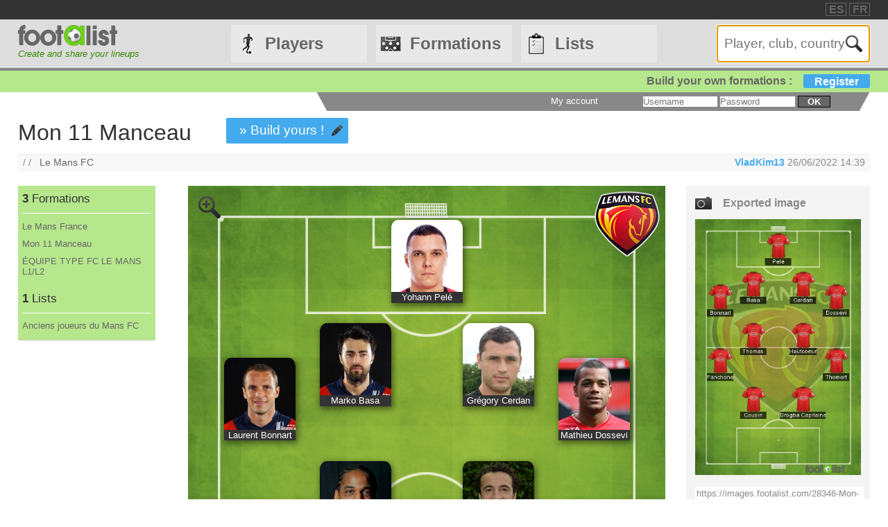

--- FILE ---
content_type: text/html
request_url: https://footalist.com/formations/mon-11-manceau-28346.html
body_size: 6660
content:

	<!DOCTYPE HTML>
	<html lang="en">
	<head>
		<meta charset="utf-8">
		<link rel="stylesheet" type="text/css" href="https://scripts.footalist.com/jquery-ui.custom.css">
		<link rel="stylesheet" type="text/css" href="https://scripts.footalist.com/style.css">
		<link rel="stylesheet" type="text/css" href="https://scripts.footalist.com/autosuggest.css">
		<link rel="stylesheet" type="text/css" href="https://scripts.footalist.com/responsive.css">
<meta name="viewport" content="width=device-width, initial-scale=1">



		<script type="text/javascript" src="https://scripts.footalist.com/jquery-2.2.3.min.js"></script>
		<script type="text/javascript" src="https://scripts.footalist.com/jquery-ui.min.js"></script>
		<script type="text/javascript" src="https://scripts.footalist.com/bsn.AutoSuggest_2.1.3.js" charset="utf-8"></script>
		<script async type="text/javascript" src="https://scripts.footalist.com/sortable.js"></script>
		<script async src="https://pagead2.googlesyndication.com/pagead/js/adsbygoogle.js?client=ca-pub-2238046329364477" crossorigin="anonymous"></script>
		<script type="text/javascript" src="//s7.addthis.com/js/300/addthis_widget.js#pubid=ra-5342ec837e3485f3" async="async"></script>
		<title>Mon 11 Manceau by VladKim13 :: footalist</title>
		<meta name="description" content="Mon 11 Manceau. Club : Le Mans FC. Formation by VladKim13 (26/06/2022)">
<meta property="og:image" content="https://images.footalist.com/28346-Mon-11-Manceau-VladKim13.jpg" />
<meta name="twitter:card" content="summary_large_image">
<meta name="twitter:site" content="@Footalist">
<meta name="twitter:title" content="Mon 11 Manceau">
<meta name="twitter:description" content="Mon 11 Manceau. Club : Le Mans FC. Formation by VladKim13 (26/06/2022)">
<meta name="twitter:creator" content="@Footalist">
<meta name="twitter:image:src" content="https://images.footalist.com/28346-Mon-11-Manceau-VladKim13.jpg">
<meta name="twitter:domain" content="footalist.com">
<meta name="twitter:app:name:iphone" content="Vine">
<meta name="twitter:app:name:ipad" content="Vine">
<meta name="twitter:app:name:googleplay" content="Vine">
<meta name="twitter:app:url:iphone" content="vine://v/93582sxlkjf">
<meta name="twitter:app:url:ipad" content="vine://v/93582sxlkjf">
<meta name="twitter:app:url:googleplay" content="http://vine.co/v/93582sxlkjf">
<meta name="twitter:app:id:iphone" content="id592447445">
<meta name="twitter:app:id:ipad" content="id432984038404">
<meta name="twitter:app:id:googleplay" content="co.vine.android">

	</head>
	<body>
		
		<div id="dialog"></div>
		
		<div id="wrapper">
			
			<div id="header">
				<div id="headerTop">

	<div class="addthis_horizontal_follow_toolbox followSite"><span class="followSiteTxt">
		
	</span></div>
	<div id="eventHeader">&nbsp;
&nbsp;</div>
	<div id="locales">
<span><a title="footalist en español" href="https://www.footalist.es/" class="locale">ES</a></span>
<span><a title="footalist en français" href="https://www.footalist.fr/" class="locale">FR</a></span>
	</div>
</div>

				<div id="headerMain">
					<div id="headerLogo">
						<a href="/">
							<img src="https://media.footalist.com/footalist-logo-h.png" alt="Home" title="Home">
</a>
<div id="baseline2">Create and share your lineups</div>

					</div>
					<ul id="headerNav" class="EqHeightDiv">
						<li class="player">
							<a href="/players/">Players</a>
<ul>
	<li><a href="/players/">Home</a></li>
	<li><a href="/leagues/">Clubs and leagues</a></li>
<li><a href="/ctrljoueur.asp?Action=Edit">Add a player</a></li>
</ul>
</li>
<li class="formation">
	<a href="/formations/">Formations</a>
	<ul>
			<li><a href="/formations/">Formations main page</a></li>
			<li><a href="/create-my-team/">Create a formation</a></li>
			<li><a href="/competitions/">Competitions</a></li>
	</ul>
</li>
<li class="list">
<a href="/lists/">Lists</a>
<ul>
	<li><a href="/lists/">Lists main page</a></li>
	<li><a href="/liste.asp?Action=Edit">Create a list</a></li>
</ul>
</li>
<li id="menuBurgerButton"><a href="javascript:void(0);" onclick="ToggleBurgerMenu()">☰</a></li>
</ul>
<div id="SearchFormNom" class="EqHeightDiv">
<input name="Action" type="hidden" value="List">
<input name="Nom" autofocus type="text" placeholder="Player, club, country" autocomplete="off" id="testinput_xml">

					</div><!-- SearchFormNom -->
				</div><!-- headerMain -->
				<div id="inscription">
	<a id="subscribeFormLink" href="/login.asp" title="Create formations, lists, players !">Build your own formations :<span>Register</span></a>
</div>

				<div id="accountWrapper">
					<div id="headerAccount">
						<div id="mesCompos">
							
						</div>
						<div id="mesListes">
							
						</div>
						<div id="login">
	<form method="post" id="fLogin" action="/login.asp"><span id="monEspace">My account</span><input type="hidden" name="Action" value="Login"><p><input type="text" name="pseudo" placeholder="Username"> <input type="password" name="password" placeholder="Password"> <button type="submit">ok</button></p></form>
</div><!-- login -->

					</div><!-- headerAccount -->
				</div><!-- accountWrapper -->
			</div><!-- header -->
			<div id="main">

	<script type="text/javascript">
$(function () {
$('#imgCompoLink, #compoLink').focus(
function () {
	this.select();
});
$('#imgCompoLink, #compoLink').mouseup(function (e) {
e.preventDefault();
});
})
</script>
<form action="/compo.asp">
<div id="compoView">
	<div id="FVContent">
		<h1>Mon 11 Manceau</h1>
<p class="maCompo" style="margin: 10px 50px;"><a href="/compo.asp?Action=Copy&amp;Compo2Copy=28346">» Build yours !</a></p>
<div class="addthis_native_toolbox" id="sharer"></div><p id="breadcrumb">/&nbsp;/&nbsp;&nbsp;
<a href="/clubs/le-mans-fc-40.html">Le Mans FC</a>
<span id="bMembre">
<a class="pseudo" href="/members/vladkim13-3620.html" title="View profile VladKim13">VladKim13</a>
<span title="Creation 26/06/2022 14:39
">26/06/2022 14:39
</span>
</span>
</p>
		<div id="FVLeft">
			<div id="lister">
<div class="lister">
	<div class="composerH"><span class="nb">3</span> Formations</div>
<div><a href="/formations/le-mans-france-30977.html">Le Mans France </a></div>
<div><a href="/formations/mon-11-manceau-28346.html">Mon 11 Manceau</a></div>
<div><a href="/formations/equipe-type-fc-le-mans-l1-l2-19476.html">ÉQUIPE TYPE FC LE MANS L1/L2</a></div>
</div>
<div class="lister">
	<div class="listerH"><span class="nb">1</span> Lists</div>
<div><a href="/lists/anciens-joueurs-du-mans-fc-2850.html">Anciens joueurs du Mans FC</a></div>
</div>
			</div>

			<div class="ad" style="width:80%;">
				
				<script async src="https://pagead2.googlesyndication.com/pagead/js/adsbygoogle.js?client=ca-pub-2238046329364477" crossorigin="anonymous"></script>
				<!-- 160*600 -->
				<ins class="adsbygoogle"
					 style="display:block"
					 data-ad-client="ca-pub-2238046329364477"
					 data-ad-slot="6966502698"
					 data-ad-format="auto"></ins>
				<script>
					 (adsbygoogle = window.adsbygoogle || []).push({});
				</script>
			</div>
					</div><!-- FVLeft -->
		<div id="FVMain">
			<div id="FVHeader">
				<div id="FVData">
					<div id="FVAttributes" class="viewData">
					</div><!-- FVAttr -->
				</div><!-- FVData -->
			</div><!-- FVHeader -->
			<div id="FVDetail">
<div id="composition">
<a class="pointer setOption"><img alt="Zoom" src="https://media.footalist.com/icones/32/zoom_in.png"></a>
<div class="pitch columns">
<img id="bckImage" draggable="false" src="https://media.footalist.com/pitches/bg-pitch-green.jpg" />
<div id="compoLogo">
<a href="/clubs/le-mans-fc-40.html"><img alt="Le Mans FC" title="Le Mans FC" src="https://media.footalist.com/clubs/100/Le-Mans-FC.png" class="logoClub"></a>
</div>
<div class="column" id="p1" style="left:50%;top:5%;margin-left:-7.5%;" name="1">
<div draggable="true" class="dragJoueur" id="divJoueur1">
	<input type="hidden" name="refJoueurs" id="hid1" value="5408">
	<div class="photo" id="photo1">
	<img class="photoJoueur" id="jPhoto1" src="https://media.footalist.com/joueurs/2011_2012_16341_524391[1].jpg">
	</div>
	<div class="Lastname" id="nom1">
		<a 
href="/yohann-pele-5408.html">Yohann Pelé
</a>
	</div>
</div><!-- divJoueur1"-->
</div><!-- .column -->
<div class="column" id="p2" style="left:15%;top:25%;margin-left:-7.5%;" name="2">
<div draggable="true" class="dragJoueur" id="divJoueur2">
	<input type="hidden" name="refJoueurs" id="hid2" value="1671">
	<div class="photo" id="photo2">
	<img class="photoJoueur" id="jPhoto2" src="https://media.footalist.com/joueurs/2012_2013_15743_500054.jpg">
	</div>
	<div class="Lastname" id="nom2">
		<a 
href="/laurent-bonnart-1671.html">Laurent Bonnart
</a>
	</div>
</div><!-- divJoueur2"-->
</div><!-- .column -->
<div class="column" id="p3" style="left:35%;top:20%;margin-left:-7.5%;" name="3">
<div draggable="true" class="dragJoueur" id="divJoueur3">
	<input type="hidden" name="refJoueurs" id="hid3" value="14">
	<div class="photo" id="photo3">
	<img class="photoJoueur" id="jPhoto3" src="https://media.footalist.com/joueurs/2012_2013_28702_500054.jpg">
	</div>
	<div class="Lastname" id="nom3">
		<a 
href="/marko-basa-14.html">Marko Basa
</a>
	</div>
</div><!-- divJoueur3"-->
</div><!-- .column -->
<div class="column" id="p4" style="left:65%;top:20%;margin-left:-7.5%;" name="4">
<div draggable="true" class="dragJoueur" id="divJoueur4">
	<input type="hidden" name="refJoueurs" id="hid4" value="1479">
	<div class="photo" id="photo4">
	<img class="photoJoueur" id="jPhoto4" src="https://media.footalist.com/joueurs/2012_2013_27125_500126.jpg">
	</div>
	<div class="Lastname" id="nom4">
		<a 
href="/gregory-cerdan-1479.html">Grégory Cerdan
</a>
	</div>
</div><!-- divJoueur4"-->
</div><!-- .column -->
<div class="column" id="p5" style="left:85%;top:25%;margin-left:-7.5%;" name="5">
<div draggable="true" class="dragJoueur" id="divJoueur5">
	<input type="hidden" name="refJoueurs" id="hid5" value="1359">
	<div class="photo" id="photo5">
	<img class="photoJoueur" id="jPhoto5" src="https://media.footalist.com/joueurs/2012_2013_27597_500250.jpg">
	</div>
	<div class="Lastname" id="nom5">
		<a 
href="/mathieu-dossevi-1359.html">Mathieu Dossevi
</a>
	</div>
</div><!-- divJoueur5"-->
</div><!-- .column -->
<div class="column" id="p6" style="left:35%;top:40%;margin-left:-7.5%;" name="6">
<div draggable="true" class="dragJoueur" id="divJoueur6">
	<input type="hidden" name="refJoueurs" id="hid6" value="1670">
	<div class="photo" id="photo6">
	<img class="photoJoueur" id="jPhoto6" src="https://media.footalist.com/joueurs/2012_2013_28622_537103.jpg">
	</div>
	<div class="Lastname" id="nom6">
		<a 
href="/frederic-thomas-1670.html">Frédéric Thomas
</a>
	</div>
</div><!-- divJoueur6"-->
</div><!-- .column -->
<div class="column" id="p7" style="left:65%;top:40%;margin-left:-7.5%;" name="7">
<div draggable="true" class="dragJoueur" id="divJoueur7">
	<input type="hidden" name="refJoueurs" id="hid7" value="1913">
	<div class="photo" id="photo7">
	<img class="photoJoueur" id="jPhoto7" src="https://media.footalist.com/joueurs/2012_2013_16053_500098.jpg">
	</div>
	<div class="Lastname" id="nom7">
		<a 
href="/yohan-hautcoeur-1913.html">Yohan Hautcoeur
</a>
	</div>
</div><!-- divJoueur7"-->
</div><!-- .column -->
<div class="column" id="p8" style="left:15%;top:50%;margin-left:-7.5%;" name="8">
<div draggable="true" class="dragJoueur" id="divJoueur8">
	<input type="hidden" name="refJoueurs" id="hid8" value="6063">
	<div class="photo" id="photo8">
	<img class="photoJoueur" id="jPhoto8" src="https://media.footalist.com/joueurs/2012_2013_36934_500052.jpg">
	</div>
	<div class="Lastname" id="nom8">
		<a 
href="/james-fanchone-6063.html">James Fanchone
</a>
	</div>
</div><!-- divJoueur8"-->
</div><!-- .column -->
<div class="column" id="p9" style="left:85%;top:50%;margin-left:-7.5%;" name="9">
<div draggable="true" class="dragJoueur" id="divJoueur9">
	<input type="hidden" name="refJoueurs" id="hid9" value="1665">
	<div class="photo" id="photo9">
	<img class="photoJoueur" id="jPhoto9" src="https://media.footalist.com/joueurs/2012_2013_29057_537103.jpg">
	</div>
	<div class="Lastname" id="nom9">
		<a 
href="/olivier-thomert-1665.html">Olivier Thomert
</a>
	</div>
</div><!-- divJoueur9"-->
</div><!-- .column -->
<div class="column" id="p10" style="left:35%;top:65%;margin-left:-7.5%;" name="10">
<div draggable="true" class="dragJoueur" id="divJoueur10">
	<input type="hidden" name="refJoueurs" id="hid10" value="6304">
	<div class="photo" id="photo10">
	<img class="photoJoueur" id="jPhoto10" src="https://media.footalist.com/joueurs/Daniel-Cousin.jpg">
	</div>
	<div class="Lastname" id="nom10">
		<a 
href="/daniel-cousin-6304.html">Daniel Cousin
</a>
	</div>
</div><!-- divJoueur10"-->
</div><!-- .column -->
<div class="column" id="p11" style="left:65%;top:65%;margin-left:-7.5%;" name="11">
<div draggable="true" class="dragJoueur" id="divJoueur11">
	<input type="hidden" name="refJoueurs" id="hid11" value="5288">
	<div class="photo" id="photo11">
	<img class="photoJoueur" id="jPhoto11" src="https://media.footalist.com/joueurs/drogba.png">
	</div>
	<div class="Lastname" id="nom11">
		<a 
href="/didier-drogba-5288.html">Didier Drogba
 Capitaine
</a>
	</div>
</div><!-- divJoueur11"-->
</div><!-- .column -->
</div><!-- .pitch columns -->
<div id="substitutes" class="columns">
<h4>Bench</h4>
<div class="column" id="p12" style="" name="12">
<div draggable="true" class="dragJoueur" id="divJoueur12">
	<input type="hidden" name="refJoueurs" id="hid12" value="12822">
	<div class="photo" id="photo12">
	<img class="photoJoueur" id="jPhoto12" src="https://media.footalist.com/joueurs/hantz.jpg">
	</div>
	<div class="Lastname" id="nom12">
		<a 
href="/frederic-hantz-12822.html">Frédéric Hantz
 Entraineur
</a>
	</div>
</div><!-- divJoueur12"-->
</div><!-- .column -->
</div><!-- substitutes columns -->
</div><!-- composition -->
<div id="FVActions">
	<div id="compoPreview">
		<h4>Exported image</h4>

				<script type="text/javascript">
					$(function() {
						$("#shareBox").dialog({
							autoOpen: false,
							modal: true,
							width: "80%"
						});
						$( ".shareCompo" ).click(function() {
						$( "#shareBox" ).dialog( "open" );
						});
					});
				</script>
						<a class="shareCompo" style="cursor:pointer;" title="View full-size and get useful links to share"><img class="resize" src="https://images.footalist.com/28346-Mon-11-Manceau-VladKim13.jpg" /></a>
		<div style="display:none" id="shareBox" title="Share : Mon 11 Manceau">
			<div id="imgCompo">
				<div id="imgCompoL"><img src="https://images.footalist.com/28346-Mon-11-Manceau-VladKim13.jpg" /></div>
				<div id="imgCompoR">
					<div id="shareTxt">Links to share your formation</div>
					<h4>Page URL</h4>
					<textarea id="compoLink">https://footalist.com/formations/mon-11-manceau-28346.html</textarea>
					<h4>Image URL</h4>
					<textarea id="imgCompoLink">https://images.footalist.com/28346-Mon-11-Manceau-VladKim13.jpg</textarea>
<div class="addthis_sharing_toolbox" id="sharer" ></div>				<p id="sharerTxtBox">» Share</p>
				</div>
			</div>
		</div>
		<div id="linkImg">
			<textarea id="imgCompoLink">https://images.footalist.com/28346-Mon-11-Manceau-VladKim13.jpg</textarea>
<div class="addthis_sharing_toolbox" id="sharer" ></div>		</div><!-- linkImg -->
	</div><!-- compoPreview -->
<div class="full" style="text-align: center;"><span class="maCompo" style="float:none"><a href="/compo.asp?Action=Copy&amp;Compo2Copy=28346">» Build yours !</a></span></div>
</div><!-- FVActions -->

			</div><!-- FVDetail-->
		</div><!-- FVMain -->
	</div><!-- FVContent -->
</div><!-- compoView -->
</form>
<div id="CCommentaires">

			<p style="clear:both"><b>Visitors comments</b></p>
			<div id="disqus_thread" style="width:76%"></div>
			
	<script type="text/javascript">
		var disqus_shortname = 'footalist';
		(function() {
			var dsq = document.createElement('script'); dsq.type = 'text/javascript'; dsq.async = true;
			dsq.src = '//' + disqus_shortname + '.disqus.com/embed.js';
			(document.getElementsByTagName('head')[0] || document.getElementsByTagName('body')[0]).appendChild(dsq);
		})();
	</script>
	<noscript>Please enable JavaScript to view the <a href="https://disqus.com/?ref_noscript" rel="nofollow">comments powered by Disqus.</a></noscript>
	
</div><!--CCommentaires -->

			<script>
				$(document).on("click", ".setOption", function(event){setOption(event,$(this));});
				
				function setOption(event,e){
				event.preventDefault();
				e.addClass("active").siblings().removeClass("active");
				
				if ($("#composition")[0].style.width == "70%" || $("#composition")[0].style.width == "")
					{
					$("#composition").css("width", "100%");
					$("#composition").insertAfter("#breadcrumb");
					$(".setOption").html("<img alt='Zoom-' title='Zoom-' src='https://media.footalist.com/icones/32/zoom_out.png'>");	
					}
				else
					{
					$("#composition").css("width", "70%");
					$("#composition").insertBefore("#FVActions");
					$(".setOption").html("<img alt='Zoom+' title='Zoom+' src='https://media.footalist.com/icones/32/zoom_in.png'>");	
					}
				}
			</script>
			
	</div><!-- main -->
		<div id="footer">
			<div id="footerMain">
				<div id="footerContent">
					<ul id="footerNav">
						<li><a href="/contact.asp" class="dialogify" title="Contact">Contact</a></li>
<li><a href="/about.asp" title="About">About</a></li>
<li><a href="/credits.asp" title="Credits">Credits</a></li>
</ul>
<p id="copyright">&copy; Footalist 2026</p>

	<div class="addthis_horizontal_follow_toolbox followSite"><span class="followSiteTxt">
		
	</span></div>
	
				</div><!-- footerContent -->
			</div><!-- footerMain -->
		</div><!-- footer -->
	</div><!-- wrapper -->

		<script>$().ready(function() {$(".alert").fadeIn("slow").delay(5000).fadeOut("slow");});</script>

		<script type="text/javascript">
			$(function() {

				$("#dialog").dialog({
					/*crossDomain: true,*/
					autoOpen: false,
					modal: true,
					height: "auto",
					width: "80%"
				});

				$(".dialogify").on("click", function(e) {
					e.preventDefault();
					$("#dialog").html("");
					$("#dialog").dialog("option", "title", "Loading...").dialog("open");
					$("#dialog").load(this.href, function() {
						$(this).dialog("option", "title", $(this).find("h1").text());
						$(this).find("h1").remove();
					});
				});
				
				
			});
		</script>
	
	<script type="text/javascript">
		var options_xml =
		{
			script: function (input)
					{
						$("#testinput_xml").css("background", "#FFF url('https://media.footalist.com/ajax-loader.gif') no-repeat right 10px center");
						return "/autosuggest.asp?TypeSearch=All&Search="+input;
					},
			varname:"input",
			noresults: "No results for this search",
			cache: false,
			callback: function (obj)
					{
						window.location.href=obj.id
					}
		};
		var as_xml = new bsn.AutoSuggest("testinput_xml", options_xml);
	</script>
	
				<!-- Google tag (gtag.js) -->
				<script async src="https://www.googletagmanager.com/gtag/js?id=G-Z78D9BEWVD"></script>
				<script>
				  window.dataLayer = window.dataLayer || [];
				  function gtag(){dataLayer.push(arguments);}
				  gtag('js', new Date());

				  gtag('config', 'G-Z78D9BEWVD');
				</script>
			
		<script>
		function ToggleBurgerMenu() {
			var x = document.getElementById("headerNav");
			if (x.className === "EqHeightDiv") {
				x.className += " responsive";
			} else {
				x.className = "EqHeightDiv";
			}
		}
		</script>
	
</body>
</html>


--- FILE ---
content_type: text/html; charset=utf-8
request_url: https://www.google.com/recaptcha/api2/aframe
body_size: 265
content:
<!DOCTYPE HTML><html><head><meta http-equiv="content-type" content="text/html; charset=UTF-8"></head><body><script nonce="aEUYE-pthb0qoLvoq8b8CA">/** Anti-fraud and anti-abuse applications only. See google.com/recaptcha */ try{var clients={'sodar':'https://pagead2.googlesyndication.com/pagead/sodar?'};window.addEventListener("message",function(a){try{if(a.source===window.parent){var b=JSON.parse(a.data);var c=clients[b['id']];if(c){var d=document.createElement('img');d.src=c+b['params']+'&rc='+(localStorage.getItem("rc::a")?sessionStorage.getItem("rc::b"):"");window.document.body.appendChild(d);sessionStorage.setItem("rc::e",parseInt(sessionStorage.getItem("rc::e")||0)+1);localStorage.setItem("rc::h",'1769915263397');}}}catch(b){}});window.parent.postMessage("_grecaptcha_ready", "*");}catch(b){}</script></body></html>